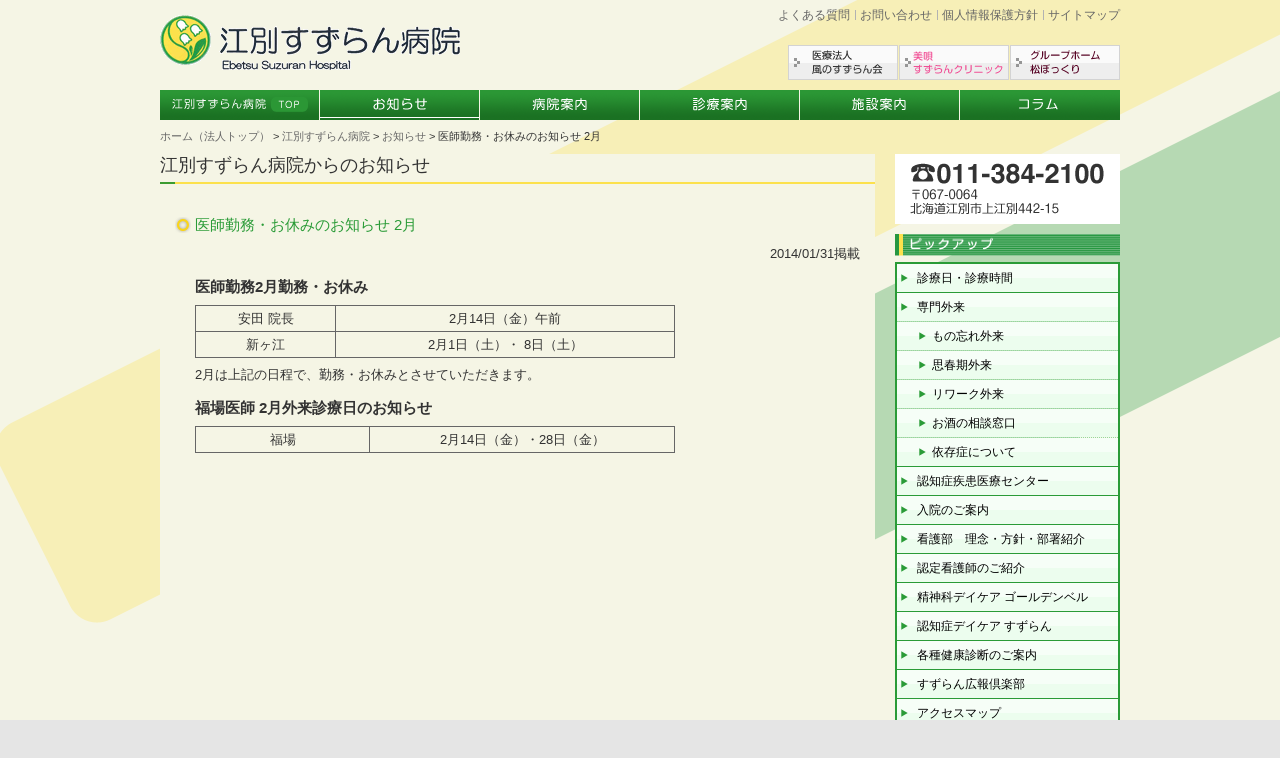

--- FILE ---
content_type: text/html
request_url: https://kaze-suzuran.com/ebetsu/info/i20140131.html
body_size: 2836
content:
<?xml version="1.0" encoding="UTF-8" ?>
<!DOCTYPE html PUBLIC "-//W3C//DTD XHTML 1.0 Transitional//EN"
    "http://www.w3.org/TR/xhtml1/DTD/xhtml1-transitional.dtd">
<html xmlns="http://www.w3.org/1999/xhtml" xml:lang="ja" lang="ja">
<head>
<meta http-equiv="Content-Type" content="text/html; charset=utf-8" />
<meta http-equiv="Content-Style-Type" content="text/css" />
<meta http-equiv="Content-Script-Type" content="text/javascript" />
<meta name="keywords" content="北海道,江別,美唄,北広島,札幌,近郊,医療,病院,クリニック,精神科,心療内科,内科,メンタルケア,デイケア" />
<meta name="description" content="江別すずらん病院のページです。北海道江別市、美唄市、北広島市を精神科医療でネットワークする医療法人 風のすずらん会のWEBサイト。" />
<meta name="robots" content="index,follow" />
<title>医師勤務・お休みのお知らせ 2月 &laquo; 江別すずらん病院 - 精神科・心療内科・内科 - &laquo; 医療法人 風のすずらん会</title>
<link rel="stylesheet" href="../../common/css/style.css" type="text/css"  media="all" />
<link rel="icon" href="/favicon.ico">
<script type="text/javascript" src="../../common/js/heightLine.js"></script>
<!-- Google tag (gtag.js) -->
<script async src="https://www.googletagmanager.com/gtag/js?id=G-FNCNJSSGS7"></script>
<script>
  window.dataLayer = window.dataLayer || [];
  function gtag(){dataLayer.push(arguments);}
  gtag('js', new Date());

  gtag('config', 'G-FNCNJSSGS7');
</script>
</head>
<body id="info">
<div class="container">
<!--header-->
<div id="header">
<div class="header">
<h1><a href="../index.html" title="江別すずらん病院 トップ"><img src="../imgs/logo.gif" alt="江別すずらん病院" width="300" height="55" /></a></h1>
<!-- (top_nav) --> 
<div class="top_nav">
<ul>
<li class="faq"><a href="../../faq/index.html" title="よくある質問">よくある質問</a></li>
<li class="contact"><a href="https://www.kaze-suzuran.com/contact/index.html" title="お問い合わせ">お問い合わせ</a></li>
<li><a href="../../privacy.html" title="個人情報保護方針">個人情報保護方針</a></li>
<li class="sitemap"><a href="../../sitemap.html" title="サイトマップ">サイトマップ</a></li>
</ul>
</div>
<!-- /(top_nav) -->
<!-- (branch_area) -->
<div class="branch_area">
<ul>
<li class="hojin"><a href="../../index.html" title="医療法人風のすずらん会">医療法人風のすずらん会</a></li>
<li class="bibai"><a href="../../bibai/index.html" title="美唄すずらんクリニック">美唄すずらんクリニック</a></li>
<li class="matsu"><a href="../../matsubokkuri/index.html" title="グループホーム松ぼっくり">グループホーム松ぼっくり</a></li>
</ul>
</div>
<!-- /(branch_area) -->
<!-- (nav) --> 
<div id="nav_ebetsu">
<ul>
<li class="ebetsu"><a href="../index.html" title="江別すずらん病院トップ">江別すずらん病院トップ</a></li>
<li class="info"><a href="index.html" title="お知らせ">お知らせ</a></li>
<li class="about"><a href="../about.html" title="病院案内">病院案内</a></li>
<li class="guide"><a href="../guide.html" title="診療案内">診療案内</a></li>
<li class="equipment"><a href="../equipment.html" title="施設案内">施設案内</a></li>
<li class="column"><a href="../column/index.html" title="コラム">コラム</a></li>
</ul>
</div>
<!-- /(nav) -->
</div>
</div>
<!--/header-->
<!--contents-->
<div id="contents" class="clearfix">
<div class="content">
<!-- (pan) --> 
<ul class="pan clearfix">
<li class="home"><a href="../../index.html" title="ホーム">ホーム（法人トップ）</a>&nbsp;&gt;&nbsp;</li>
<li><a href="../index.html" title="江別すずらん病院">江別すずらん病院</a>&nbsp;&gt;&nbsp;</li>
<li><a href="index.html">お知らせ</a>&nbsp;&gt;&nbsp;</li>
<li class="this_page">医師勤務・お休みのお知らせ 2月</li>
</ul>
<!-- /(pan) -->
<div class="main">
<div class="main_inner heightLine-1">
<h2 class="page_title">江別すずらん病院からのお知らせ</h2>
<div class="page_body">
<!--記事-->
<h3 class="entry_title">医師勤務・お休みのお知らせ 2月</h3>
<p class="entry_meta">2014/01/31掲載</p>
<div class="entry_body">
<!--<p class="red"></p>-->
<h4>医師勤務2月勤務・お休み</h4>
<table class="hyo_no_wide" width="480">
<tr><td>安田 院長</td><td>2月14日（金）午前</td></tr>
<tr><td>新ヶ江</td><td>2月1日（土）・ 8日（土）</td></tr>
</table>
<p>2月は上記の日程で、勤務・お休みとさせていただきます。</p>

<h4>福場医師 2月外来診療日のお知らせ</h4>
<table class="hyo_no_wide" width="480">
<tr><td width="160">福場</td><td>2月14日（金）・28日（金）</td></tr>
</table>

</div>
<!--/記事-->
</div>
</div>
</div>

<div class="sub heightLine-1">
<p class="tel"><img src="../imgs/tel.gif" alt="電話011-384-2100／〒067-0064北海道江別市上江別442-15" width="225" height="70" /></p>

<h4><img src="../imgs/pickup.gif" alt="pickup ピックアップ" width="225" height="28" /></h4>
<ul class="sub_nav">
<li><a href="../guide.html#hd01" title="診療日・診療時間">診療日・診療時間</a></li>
<li><a href="../sp_outpatient.html" title="専門外来">専門外来</a><ul>
	<li><a href="../sp_outpatient.html#hd01" title="もの忘れ外来">もの忘れ外来</a></li>
	<li><a href="../sp_outpatient.html#hd02" title="思春期外来">思春期外来</a></li>
	<li><a href="../sp_outpatient.html#hd03" title="リワーク外来">リワーク外来</a></li>
	<li><a href="../sp_alcohol_dependence.html" title="お酒の相談窓口">お酒の相談窓口</a></li>
	<li><a href="../sp_dependence.html" title="依存症について">依存症について</a></li>
</ul></li>
<!--<li><a href="../neurology.html" title="神経内科">神経内科</a></li>-->
<li><a href="../dementia_center.html" title="認知症疾患医療センター">認知症疾患医療センター</a></li>
<li><a href="../admission.html" title="入院のご案内">入院のご案内</a></li>
<li><a href="../nurse.html" title="看護部　理念・方針・部署紹介">看護部　理念・方針・部署紹介</a></li>
<li><a href="../nurse2.html" title="認定看護師のご紹介">認定看護師のご紹介</a></li>
<li><a href="../daycare2/index.html" title="精神科デイケア ゴールデンベル">精神科デイケア ゴールデンベル</a></li>
<li><a href="../daycare/index.html" title="認知症デイケア すずらん">認知症デイケア すずらん</a></li>
<li><a href="../health_check.html" title="各種健康診断のご案内">各種健康診断のご案内</a></li>
<li><a href="../club/index.html" title="すずらん広報倶楽部">すずらん広報倶楽部</a></li>
<li><a href="../about.html#access" title="アクセスマップ">アクセスマップ</a></li>
<li><a href="../../doctors.html" title="医師紹介">医師紹介 [風のすずらん会]</a></li>
<li><a href="https://www.kaze-suzuran.com/recruit/index.html" title="医師・職員募集">医師・職員募集 [風のすずらん会]</a></li>
</ul>

<ul class="bnr">
<li><a href="../dementia_center.html" title="認知症疾患医療センター"><img src="../imgs/center.gif" alt="認知症疾患医療センター" width="225" height="60" /></a></li>
<li><a href="../sp_outpatient.html" title="江別すずらん病院専門外来／もの忘れ・思春期・リワーク"><img src="../imgs/sp_outpatient.gif" alt="江別すずらん病院専門外来／もの忘れ・思春期・リワーク" width="225" height="60" /></a></li>
<li><a href="../sp_alcohol_dependence.html" title="専門外来／お酒の相談窓口"><img src="../imgs/bnr_alcohol_d.png" alt="専門外来／お酒の相談窓口" width="225" height="60" /></a></li>
<li><a href="../health_check.html" title="各種健康診断のご案内"><img src="../imgs/health_check.gif" alt="各種健康診断のご案内／職場・個人／国保／もの忘れ" width="225" height="60" /></a></li>
<li><a href="../daycare/index.html" title="認知症デイケア すずらん"><img src="../imgs/daycare.gif" alt="認知症デイケア すずらん" width="225" height="60" /></a></li>
<li><a href="../stress_check.html" title="ストレスチェック診断"><img src="../imgs/stress_check.gif" alt="ストレスチェック診断" width="225" height="60" /></a></li>
<li><a href="../daycare2/index.html" title="精神科デイケア ゴールデンベル"><img src="../imgs/daycare2.gif" alt="精神科デイケア ゴールデンベル" width="225" height="60" /></a></li>
<li><a href="https://www.kaze-suzuran.com/recruit/index.html" title="医師・職員募集"><img src="../../imgs/recruit.gif" alt="医師・職員募集" width="225" height="60" /></a></li>
<li><a href="https://www.office-kokoronomori.com/" target="_blank" title="Office こころの杜"><img src="../imgs/kokoro.png" alt="リワーク・就労準備プログラム協力機関 Office こころの杜" width="225" height="60" /></a></li>
</ul>
<ul class="notice"><li><a href="../about.html#notice">厚生労働大臣の定める掲示事項</a></li></ul>

</div>
<div class="pageup"><span><a href="#">ページの先頭へ戻る</a></span></div>
</div>
</div>
<!--/contents-->
</div>
<!-- contents / footer -->
<div id="footer">

<div class="footer clearfix">
<ul class="foot1">
<li class="none"><h4>医療法人 風のすずらん会</h4></li>
<li><a href="../../index.html" title="風のすずらん会 ホーム">風のすずらん会 ホーム</a></li>
<li><a href="../../info/index.html" title="お知らせ">お知らせ</a></li>
<li><a href="../../about.html" title="法人概要">法人概要</a></li>
<li><a href="../../doctors.html" title="医師紹介">医師紹介</a></li>
<li><a href="https://www.kaze-suzuran.com/recruit/index.html" title="医師・職員募集">医師・職員募集</a></li>
<li><a href="../../column/index.html" title="コラム">コラム</a></li>
<li><a href="../../faq/index.html" title="よくある質問">よくある質問</a></li>
<li><a href="https://www.kaze-suzuran.com/contact/index.html" title="お問い合わせ">お問い合わせ</a></li>
<li><a href="../../privacy.html" title="個人情報保護方針">個人情報保護方針</a></li>
<li><a href="../../actionplan.html" title="一般事業主行動計画">一般事業主行動計画</a></li>
<li><a href="../../sitemap.html" title="サイトマップ">サイトマップ</a></li>
</ul>

<ul class="foot2">
<li class="none"><h4>江別すずらん病院</h4></li>
<li><a href="../../ebetsu/index.html" title="江別すずらん病院 トップ">江別すずらん病院 トップ</a></li>
<li><a href="../../ebetsu/info/index.html" title="お知らせ">お知らせ</a></li>
<li><a href="../../ebetsu/about.html" title="病院案内">病院案内</a></li>
<li><a href="../../ebetsu/guide.html" title="診療案内">診療案内</a></li>
<li><a href="../../ebetsu/equipment.html" title="施設案内">施設案内</a></li>
<li><a href="../../ebetsu/sp_outpatient.html" title="専門外来">専門外来</a></li>
<!--<li><a href="../../ebetsu/neurology.html" title="神経内科">神経内科</a></li>-->
<li><a href="../../ebetsu/dementia_center.html" title="認知症疾患医療センター">認知症疾患医療センター</a></li>
<li><a href="../../ebetsu/nurse.html" title="看護部　理念・方針・部署紹介">看護部　理念・方針・部署紹介</a></li>
<li><a href="../../ebetsu/nurse2.html" title="認定看護師のご紹介">認定看護師のご紹介</a></li>
<li><a href="../../ebetsu/daycare2/index.html" title="精神科デイケア ゴールデンベル">精神科デイケア</a></li>
<li><a href="../../ebetsu/daycare/index.html" title="認知症デイケア すずらん">認知症デイケア</a></li>
<li><a href="../../ebetsu/admission.html" title="入院のご案内">入院のご案内</a></li>
<li><a href="../../ebetsu/stress_check.html" title="ストレスチェック診断">ストレスチェック診断</a></li>
<li><a href="../../ebetsu/column/index.html" title="コラム">コラム</a></li>
<li><a href="../../ebetsu/club/index.html" title="すずらん広報倶楽部">すずらん広報倶楽部</a></li>
<li><a href="../../ebetsu/about.html#access" title="アクセス">アクセス</a></li>
</ul>

<ul class="foot3">
<li class="none"><h4>美唄すずらんクリニック</h4></li>
<li><a href="../../bibai/index.html" title="美唄すずらんクリニック トップ">美唄すずらんクリニック トップ</a></li>
<li><a href="../../bibai/info/index.html" title="お知らせ">お知らせ</a></li>
<li><a href="../../bibai/about.html" title="病院案内">病院案内</a></li>
<li><a href="../../bibai/guide.html" title="診療案内">診療案内</a></li>
<li><a href="../../bibai/equipment.html" title="施設案内">施設案内</a></li>
<li><a href="../../bibai/daycare/index.html" title="デイケア">デイケア</a></li>
<li><a href="../../bibai/stop_smoking.html" title="禁煙外来">禁煙外来</a></li>
<li><a href="../../bibai/forgetthings.html" title="もの忘れ外来">もの忘れ外来</a></li>
<li><a href="../../bibai/meeting_program.html" title="ミーティング系プログラム">ミーティング系プログラム</a></li>
<li><a href="../../bibai/column/index.html" title="コラム">コラム</a></li>
<li><a href="../../bibai/about.html#access" title="アクセス">アクセス</a></li>
</ul>


</div>

<address>Copyright &copy; 2008-2025 Kaze-No-Suzuran-Kai All Rights Reserved.</address>
</div>
</body>
</html>

--- FILE ---
content_type: text/css
request_url: https://kaze-suzuran.com/common/css/style.css
body_size: -42
content:
@charset "utf-8";

@import url(base.css?ver20250502);
@import url(nav.css?ver20250502);
@import url(contents.css?ver20250502);
@import url(font.css?ver20250502);

--- FILE ---
content_type: text/css
request_url: https://kaze-suzuran.com/common/css/contents.css?ver20250502
body_size: 7564
content:
@charset "utf-8";
/*common*/
.page_title	{
	background:url(../imgs/page_title.gif) bottom no-repeat;
	padding:0 0 8px;
	font-weight:500;
	margin-bottom:20px
	}
.cntr	{
	text-align: center
	}
.migi	{
	text-align: right
	}
.hidari	{
	text-align: left
	}
/*.cntr400	{
	margin-right:142px;
	margin-left:143px;
	}*/
.cntr300	{
	width: 300px;
	margin: 0 auto;
	}
.cntr400	{
	width: 400px;
	margin: 0 auto;
	}
.cntr500	{
	width: 500px;
	margin: 0 auto;
	}
.cntr500	{
	width: 500px;
	margin: 0 auto;
	}
.cntr600	{
	width: 600px;
	margin: 0 auto;
	}
.cntr300 img,
.cntr400 img,
.cntr500 img	{
	margin-bottom:3px;
	}
.cntr400 img.img_cntr	{
	padding: 0 auto;
	}
.page_body h3,
.page_body h4,
.page_body h5,
.page_body h6	{
	margin-bottom:0.5em
	}
.page_body p,
.page_body ul,
.page_body ol,
.page_body dl	{
	margin-bottom:1em
	}
.page_body p.mb0,
.page_body ul.mb0,
.page_body .mb0 li   {
	margin-bottom:0
}
.page_body li	{
	margin-left:2em;
	margin-bottom:0.5em
	}
.page_body li.none	{
	list-style: none;
}
.page_body ul.noneL li	{
	margin-left:0;
	}
.page_body ul.none li	{
	margin-left:0;
	margin-bottom:0;
	list-style: none;
	}
.float1	{
	float:left
	}
.float2	{
	float:right
	}
.clear1	{
	clear:left
	}
.clear2	{
	clear:right
	}
.clear3	{
	clear:both
	}
.red	{
	color:#cc0000
	}
span.underline,
strong.underline	{
	text-decoration: underline;
}

.page_body li.kome	{
	list-style: none;
	background: url(../imgs/kome.gif) 0 0.2em no-repeat;
	padding:0 0 0 15px	
}

.red_line	{
border-bottom: solid 1px #c00;
color: #c00;
}

/*home*/
.home_box	{
	margin-bottom:10px
	}
.home_box h2,
.home_box dl	{
	float:left
	}
.home_box dl	{
	border-left:solid 1px #f5f5e5;
	}
.home_box dt	{
	margin:0;
	width:244px;
	height:69px
	}
.home_box dd	{
	margin:0;
	width:244px;
	height:170px
	}
.home_box dd a	{
	display: block;
	margin:0;
	width:244px;
	height:170px;
	background: url(../imgs/home_branch.png);
	text-indent: -9999px
	}
.home_box dd.to_ebetsu a,
.home_box dd.to_ebetsu a:visited	{
	background-position: 0 0
	}
.home_box dd.to_bibai a,
.home_box dd.to_bibai a:visited	{
	background-position: 0 -170px
	}
.home_box dd.to_ebetsu a:hover	{
	background-position: -244px 0
	}
.home_box dd.to_bibai a:hover	{
	background-position: -244px -170px
	}


.whatsnew	{
	margin:0 0 10px
	}
.whatsnew li	{
	list-style: none;
	border-bottom:dotted 1px #CCCCCC;
	background:#FFFFFF;
	padding:0.3em 0 0.3em 7.5em;
	text-indent: -7.5em; 
	}
.whatsnew li em	{
	background:url(../imgs/marker.gif) 0 50% no-repeat;
	padding:0 0 0 15px;
	font-style: normal;
	margin-right:0.5em
	}
.txt ul{
	margin:0;
	padding:0 5px;
	background:#FFF;
	height:250px;
	overflow:auto;
}
.txt2 ul{
	margin:0;
	padding:0 5px;
	background:#FFF;
	height:150px;
	overflow:auto;
}



.contents_menu	{
	margin-bottom: 15px
	}
.contents_menu	{
	margin-bottom:20px
	}
.contents_menu li	{
	list-style: none;
	padding:3px 0;
	border-bottom:solid 1px #cccccc;
	float:left;
	margin:0 15px 0 0
	}
.contents_menu li.c_menu_t	{
	border-top:solid 1px #cccccc;
	}
.contents_menu li.c_menu_r	{
	margin:0
	}
.contents_menu li dt	{
	float:left;
	width:70px
	}
.contents_menu li dd	{
	float:left;
	width:280px
	}

.main .bnr	{
	float:left
	}
.main .bnr li	{
	list-style:none;
	float:left;
	display:inline;
	margin:0 20px 10px 0
	}
.main .bnr li.none	{
	list-style:none;
	float:left;
	margin:0 0 10px 0
	}


/*法人概要*/
#about .page_body .hospital_list h4	{
	font-weight:normal;
	border-bottom:dotted 1px #999999;
	padding:10px 0 3px;
	clear:both
	}
#about .page_body .hospital_list h4 a,
#about .page_body .hospital_list h4 a:visited	{
	color:#000000;
	text-decoration: none
	}
#about .page_body .hospital_list h4 a:hover	{
	color:#0000CC;
	text-decoration: underline
	}
#about .page_body .hospital_list dl	{
	margin-bottom:10px
	}
#about .page_body .hospital_list dt,
#about .page_body .hospital_list dd	{
	float:left;
	display:block;
	margin-bottom:5px
	}
#about .page_body .hospital_list dt	{
	width:100px;
	text-align: right
	}
#about .page_body .hospital_list dt span	{
	margin-right: 1.5em
	}
#about .page_body .hospital_list dd	{
	width:585px
	}
table.history	{
	width:100%;
	border-collapse: collapse;
	margin-bottom: 20px
	}
table.history th,
table.history td	{
	border-top:dotted 1px #999999;
	border-bottom:dotted 1px #999999;
	padding:0.3em 0.5em
	}
table.history th	{
	font-weight: normal
	}
/*病院案内*/
#about .page_body h3	{
	font-weight:normal;
	color:#2a9b37;
	background: url(../imgs/hdline_marker.gif) 0 50% no-repeat;
	padding:0 0 0 20px
	}
#about .page_body h4	{
	font-weight:normal
	}
#about .page_body .box	{
	margin:1em 0 2em;
	border:solid 1px #2a9b37;
	padding:1em;
	background:#F5F5F5
	}
/*診療案内*/
#guide .page_body h3	{
	font-weight:normal;
	color:#2a9b37;
	background: url(../imgs/hdline_marker.gif) 0 50% no-repeat;
	padding:0 0 0 20px
	}
#guide .page_body h4	{
	font-weight: normal
	}
#guide .page_body dt,
#guide .page_body dd	{
	float:left;
	display:block;
	margin-bottom:5px
	}
#guide .page_body dt	{
	width:100px;
	text-align: right
	}

#guide .page_body dt span	{
	margin-right: 1.5em
	}
#guide .page_body dd	{
	width:585px
	}
#guide .page_body dd h5	{
	font-weight:normal;
	color:#2a9b37
	}




table.time,
table.time2	{
	border-collapse: collapse;
	width:100%;
	margin-bottom:1em
	}
table.time th,
table.time td,
table.time2 th,
table.time2 td	{
	border:solid 1px #666666;
	vertical-align: middle;
	padding:0.3em 0.5em
	}



table.time.fukuoka_time {
    background: #fff;
	table-layout: fixed;
}
table.time.fukuoka_time .fukuoka_time_head th {
    background: #d6f0d9;
}
table.time.fukuoka_time th,
table.time.fukuoka_time td	{
	padding:0.5em
}
table.time.fukuoka_time td	{
	color: #2a9b37;
    font-weight: bold;
}

table.time th,
table.time td,
table.time2 th	{
	text-align: center
	}
table.time th,
table.time2 th	{
	font-weight:normal
	}
table.time2 th	{
	background:#d6f0d9
	}
table.time td.on_time	{
	background:#d6f0d9
	}
#guide .page_body .box	{
	border: solid 1px #2a9b37;
	padding: 15px;
	margin-bottom: 1em;
	background: #F5F5F5;
}
#guide .page_body .box p	{
	margin-bottom: 0;
}

/*（江別担当医表）*/
table.time3	{
	border-collapse: collapse;
	width:100%;
	margin-bottom:1em
	}
table.time3 th,
table.time3 td	{
	border:solid 1px #666666;
	text-align: center;
	vertical-align: middle;  
	}
table.time3 th	{
	padding:0.3em 0;
	font-weight:normal;
	background:#CCCCCC;
	}
table.time3 th.w3em	{
	width:3em;
	}
table.time3 th.w5em	{
	width:5em;
	}
table.time3 td	{
	padding:0.5em 0;
	line-height: 1.5;
	}
table.time3 td.gozen	{
	background: #f7efb7;
	}
table.time3 td.gogo	{
	background: #d6f0d9;
	}
table.time3 td.orange	{
	background: #fbd6ac;
	}
table.time3 tr.white,
table.time3 td.white	{
	background: #f5f5f5;
	}
table.time3 tr.blue,
table.time3 td.blue	{
	background: #c2f3f3;
	}






/*（美唄の診療案内・性同一性障害に関する診療部分）*/
#guide .page_body h5.under	{
	font-weight:normal;
	text-decoration: underline
	}

/*Google Map*/
.gmap	{
	clear:both;
	margin-bottom: 20px
	}
/*医師紹介*/
#doctors .page_body h3	{
	font-weight:normal;
	color:#2a9b37;
	background: url(../imgs/hdline_marker.gif) 0 50% no-repeat;
	padding:0 0 0 20px
	}
.doctor	{
	margin-bottom:15px;
	}
.page_body .doctor h4	{
	font-weight:normal;
	border-bottom:dotted 1px #999999;
	padding:15px 0 3px;
	clear:both
	}
.page_body .doctor p,
.page_body .doctor dl	{
	float:left;
	}
.page_body .doctor p	{
	width:160px;
	}
.page_body .doctor dl	{
	width:525px;
	}
.page_body .doctor dt,
.page_body .doctor dd	{
	float:left;
	display:block;
	margin-bottom:5px
	}
.page_body .doctor dt	{
	width:110px;
	text-align: right
	}
.page_body .doctor dt span	{
	margin-right: 10px;
	}
.page_body .doctor dd	{
	width:415px;
	}
/*個人情報保護方針*/
#privacy .page_body h4	{
	font-weight:normal;
	color:#2a9b37;
	background: url(../imgs/hdline_marker.gif) 0 50% no-repeat;
	padding:0 0 0 20px
	}
/*入職者の声*/
dl.voice	{
	margin-bottom: 3em;
	}
.page_body dl.voice dt	{
	border-bottom:dotted 1px #999999;
	padding-bottom: 3px;
	margin-bottom: 1em;
	}
dl.voice dt:before	{
	content:"◆";
	}
.page_body dl.voice dd	{
	margin-bottom: 1em;
	text-indent: -1em;
	padding-left: 1em;
	}
dl.voice img.float1	{
	margin: 0 15px 15px 0;
}
dl.voice img.float2	{
	margin: 0 0 15px 15px;
}
/*wish村*/
#wish .page_body h3	{
	font-weight:normal;
	color:#2a9b37;
	background: url(../imgs/hdline_marker.gif) 0 50% no-repeat;
	padding:0 0 0 20px
	}
/*求人*/
#recruit .page_body h3	{
	font-weight:normal;
	color:#2a9b37;
	background: url(../imgs/hdline_marker.gif) 0 50% no-repeat;
	padding:0 0 0 20px
	}
table.boshu	{
	border-collapse: collapse;
	width:100%;
	margin-bottom:1em
	}
table.boshu th,
table.boshu td	{
	border-top:solid 1px #CCC;
	border-bottom:solid 1px #CCC;
	text-align: left;
	padding:0.3em 0.5em
	}
table.boshu th	{
	font-weight:normal
	}
.oubo	{
	text-align: center;
	margin:20px 0 50px
	}
.thanks_box	{
	border:solid 1px #b6d9b3;
	background: #f7efb7;
	margin:20px 10px 100px;
	padding:1em
	}
/*デイケア*/
#daycare .page_body h3	{
	font-weight:normal;
	color:#2a9b37;
	background: url(../imgs/hdline_marker.gif) 0 50% no-repeat;
	padding:0 0 0 20px
	}


#daycare .page_body h3.daycare_title	{
	margin-bottom: 3em
	}


table.fixed {
	table-layout: fixed;
}
table.hyo	{
	border-collapse: collapse;
	width:100%;
	margin-bottom:0.5em
	}
table.hyo th,
table.hyo td	{
	border:solid 1px #666666;
	text-align: center;
	vertical-align: middle;
	padding:0.3em 0.5em
	}
table.hyo.no_border th,
table.hyo.no_border td	{
	border:0;
	}
table.hyo.ver_top th,
table.hyo.ver_top td	{
	vertical-align: top;
	}
table.hyo.ver_mid th,
table.hyo.ver_mid td	{
	vertical-align: middle;
	}
table.hyo th	{
	font-weight:normal;
	background:#d6f0d9
	}
table.hyo th.lft,
table.hyo td.lft,
table.hyo tr.lft th,
table.hyo tr.lft td,
table.hyo.lft th,
table.hyo.lft td	{
	text-align: left
	}
table.hyo td.migi	{
	text-align: right
	}
table.hyo td.cntr	{
	text-align: center
	}
table.hyo.lft td table.cntr th,
table.hyo.lft td table.cntr td{
text-align: center;
}

table.hyo th.w15p	{
	width: 15%;
	}
table.hyo th.w20p	{
	width: 20%;
	}
table.hyo th.w25p	{
	width: 25%;
	}
table.hyo th.w30p	{
	width: 30%;
	}
table.hyo th.w40p	{
	width: 40%;
	}
table.hyo th.w50p	{
	width: 50%;
	}
th.naname,
td.naname{
	background-image: linear-gradient(to right top, transparent calc(50% - 0.5px), #666 50%, #666 calc(50% + 0.5px), transparent calc(50% + 1px));
}
th.naname2,
td.naname2{
	background-image: linear-gradient(to left top, transparent calc(50% - 0.5px), #666 50%, #666 calc(50% + 0.5px), transparent calc(50% + 1px));
}

/*江別　診療案内　証明書料金*/
table.hyo.shomei tr td{text-align: left;}
table.hyo.shomei tr td:nth-child(2),
table.hyo.shomei tr td:nth-child(3){text-align: right;}
table.hyo.shomei tr td:nth-child(2).cntr{text-align: center;}



#daycare .page_body h5	{
	font-weight: normal
	}

#daycare .page_body ul.ph3	{
	margin-bottom:0
	}
#daycare .page_body ul.ph3 li	{
	list-style: none;
	float:left;
	display:inline;
	margin:0 7px 5px 0
	}
#daycare .page_body ul.ph3 li.none	{
	margin:0 0 10px 0
	}
#daycare .page_body ul.ph3 li p	{
	width:220px;
	margin-bottom:0
	}
#daycare .page_body ul.ph4	{
	margin-bottom:0
	}
#daycare .page_body ul.ph4 li	{
	list-style: none;
	float:left;
	display:inline;
	margin:0 7px 5px 0
	}
#daycare .page_body ul.ph4 li.none	{
	margin:0 0 10px 0
	}

#daycare .page_body .box	{
	border:solid 1px #000000;
	padding:1em
	}

/*デイケア　江別*/
#daycare .page_body .box_g	{
	margin:2em 0 2em 2em;
	background: #d6f0d9;
	padding:1em;
	}
#daycare .page_body .box_g h4,
#daycare .page_body h4.ebt	{
    color:#2a9b37;
    font-weight: normal;
	}
#daycare .page_body table.dc_ebt_flow   {
    border-collapse: collapse;
    width:100%;
    margin-bottom: 15px;
}
#daycare .page_body table.dc_ebt_flow th,
#daycare .page_body table.dc_ebt_flow td   {
    border: solid 1px #2a9b37;
    padding: 5px;
}
#daycare .page_body table.dc_ebt_flow th   {
    text-align: left;
	background: #d6f0d9;
}
#daycare .page_body dl.dc_ebt dt   {
    color: #2a9b37;
    margin-bottom: 0.3em;
}
#daycare .page_body dl.dc_ebt dd   {
    margin: 0 0 1em 1em;
}
#daycare .page_body table.dc_ebt_day  {
    border-collapse: collapse;
    margin: 0 0 5px 15px;
}
#daycare .page_body table.dc_ebt_day th,
#daycare .page_body table.dc_ebt_day td   {
    border: solid 1px #2a9b37;
    padding: 5px;
    font-weight: normal;
}
#daycare .page_body table.dc_ebt_day th   {
    text-align: right;
	background: #d6f0d9;
    color: #2a9b37;
}
#daycare .page_body table.dc_ebt_day td   {
    white-space: nowrap;
}




/*コラム*/
#column .page_body h3	{
	font-weight:normal;
	color:#2a9b37;
	background: url(../imgs/hdline_marker.gif) 0 0.15em no-repeat;
	padding:0 0 0 20px
	}
#column .page_body p	{
	line-height: 1.5
	}
#column .page_body h3.clumn_title	{
	margin-bottom: 3em
	}
#column .page_body li	{
	margin-bottom: 0.2em;
	margin-left: 0.5em;
	}
.column_txtbox	{
	margin:1em 0 3em 1em;
	border:dotted #CCCCCC 1px;
}
.column_txt ul{
	margin:0;
	padding:0.3em 0.3em 0;
	height:350px;
	overflow:auto;
}

/*サイトマップ*/
#sitemap .page_body h3	{
	font-weight:normal;
	background: url(../imgs/hdline_marker.gif) 0 50% no-repeat;
	padding:0 0 0 20px;
	margin-bottom:1em
	}
#sitemap .page_body ul	{
	margin-bottom:1em;
	padding-bottom:2em;
	border-bottom:dotted 1px #CCCCCC
	}
#sitemap .page_body ul ul	{
	margin-bottom:0;
	margin-top:0.5em;
	padding-bottom:0;
	border-bottom:none
	}
#sitemap .page_body li	{
	margin-left:3em;
	}

/*entry*/
h3.entry_title	{
	font-weight:normal;
	color:#2a9b37;
	background: url(../imgs/hdline_marker.gif) 0 50% no-repeat;
	padding:0 0 0 20px;
	margin-bottom:0.5em
	}
.entry_body	{
	margin-left:20px;/*665px*/
	margin-bottom:50px
	}
.entry_body h4,
.entry_body h5,
.entry_body h6	{
	margin-bottom:0.5em
	}
.entry_body p,
.entry_body ul,
.entry_body ol,
.entry_body dl	{
	margin-bottom:1em
	}
.entry_body li	{
	margin-left:2em;
	margin-bottom:0.5em
	}
.entry_meta	{
	text-align:right
	}
.entry_body .comm,
.page_body .comm	{
	padding-left: 1em;
	text-indent: -1em;
}
.entry_body .none.comm,
.page_body .none.comm	{
    list-style: none;
	padding-left: 1em;
	text-indent: -1em;
}
.entry_body .comm2,
.page_body .comm2	{
	padding-left: 2em;
	text-indent: -2em;
}
.entry_body .caution_num li,
.page_body .caution_num li	{
    list-style: none;
	padding-left: 1.9em;
	text-indent: -1.9em;
}
.entry_body p.mb00	{
	margin-bottom:0;
}

.entry_txtbox	{
	margin:1em 0 3em 1em;
	border:dotted #CCCCCC 1px;
}
.entry_txt ul.entry_lists {
	margin:0;
	padding:0.3em 0.3em 0;
	height:300px;
	overflow:auto;
}

.page_body .entry_lists li	{
	margin:0 0 0.2em 0.5em;
	}

.entry_lists li	{
	list-style: none;
	padding:0.3em 0 0.3em 7.5em;
	text-indent: -7.5em; 
	}
.entry_lists li em	{
	background:url(../imgs/marker.gif) 0 50% no-repeat;
	padding:0 0 0 15px;
	font-style: normal;
	margin-right:0.5em
	}


/*お知らせ*/
#info .entry_body h3	{
	font-weight:normal;
	color:#2a9b37;
	background: url(../imgs/hdline_marker.gif) 0 50% no-repeat;
	padding:0 0 0 20px;
	}
#info .entry_body .box	{
	margin:1em 0;
	border:solid 1px #999999;
	padding:1em;
	background:#F5F5F5
	}
#info .page_body .entry_body h4.grn	{
	margin:2em 0 1em;
	color:#2a9b37;
}
/*20120423GW(bibai)*/
.gw_nittei	{
	border-collapse: collapse
	}
.gw_nittei th,
.gw_nittei td	{
	border:solid 1px #000000;
	width:75px;
	text-align: center;
	padding:0.2em 0;
	font-weight:normal
	}
.gw_nittei td.white_cell	{
	background: #FFFFFF
	}
.gw_nittei td.red	{
	background: #feecec
	}

/*施設案内*/
#equipment .page_body h3	{
	font-weight:normal;
	color:#2a9b37;
	background: url(../imgs/hdline_marker.gif) 0 0.25em no-repeat;
	padding:0 0 0 20px;
	}
.eq_l,
.eq_r	{
	float:left;
	margin-bottom:15px
	}
.eq_l	{
	margin-right:15px
	}
.eq_l h5,
.eq_l p,
.eq_r h5,
.eq_r p	{
	width:335px
	}
h4.bibai_eq	{
	background:#f265a2;
	color:#FFFFFF;
	padding:0.3em 0 0.3em 0.5em;
	text-align: center;
	}
/*よくある質問*/
#faq .page_body h3	{
	font-weight:normal;
	background: url(../imgs/hdline_marker.gif) 0 50% no-repeat;
	padding:0 0 0 20px
	}
#faq ul#tabchange {
	width: 684px; /*タブ全体の幅*/
	*zoom: 1; /*forIE6,7*/
}
#faq ul#tabchange:after {
	content: "";
	display: block;
	clear: both;
}
#faq ul#tabchange li {
	width: 171px; /*タブひとつの幅*/
	float: left;
	text-align: center;	
}
#faq .page_body ul#tabchange	{/*調整*/
	margin-bottom:0;
}
#faq .page_body ul#tabchange li	{/*調整*/
	margin-bottom:0;
	list-style: none;
	margin:0
}
ul#tabchange li a { /*タブのスタイル*/
	display: block;
	background-color: #666;
	border-top: 1px solid #999;
	border-right: 1px solid #333;
	border-left: 1px solid #999;
	border-bottom: 1px solid #333;
	padding: 10px;
	color: #fff;
	text-decoration: none;
}
ul#tabchange li a:hover { /*ホバー時のタブのスタイル*/
	background-color: #999;
	border-top: 1px solid #999;
	border-right: 1px solid #666;
	border-left: 1px solid #ccc;
	border-bottom: 1px solid #333;
}
ul#tabchange li a.activeBox { /*表示コンテンツのタブのスタイル*/
	background-color: #333;
	border-top: 1px solid #999;
	border-right: 1px solid #000;
	border-left: 1px solid #333;
	border-bottom: 1px solid #333;
	cursor: default;
}
ul#tabchange li a.activeBox:hover { /*ホバー時の表示コンテンツのタブのスタイル*/
	background-color: #333;
	border-top: 1px solid #999;
	border-right: 1px solid #000;
	border-left: 1px solid #333;
	border-bottom: 1px solid #333;
}
div#tabchangeContents {
	width: 684px; /*コンテンツの幅*/
	position: relative;
}
div#tabchangeContents div.tabchangeBox { /*コンテンツのスタイル*/
	width: 664px; /*コンテンツの幅*/
	background-color: #FFFFFF;
	padding: 10px;
}

#faq .page_body h3	{
	margin:0 5px;
	background:#2a9b37;
	color:#FFFFFF;
	padding:0.3em 0;
	text-align: center;
	}

#faq .page_body dl	{
	margin:15px 5px
	}
#faq .page_body dt	{
	background: url(../../faq/imgs/q.gif) 0 0.2em no-repeat;
	padding:0 0 0 18px;
	line-height: 1.5;
	color:#2a9b37;
	margin-bottom:0.5em
	}
#faq .page_body dd	{
	background: url(../../faq/imgs/a.gif) 0 0.2em no-repeat;
	padding:0 0 0 18px;
	line-height: 1.5;
	margin-bottom:3em
	}
#faq .page_body dd .box	{
	margin:1em;
	background:#d6f0d9;
	padding:1em
	}
#faq .page_body dd li	{
	list-style:disc;
	margin:0 0 0.5em 2em
	}
#faq .page_body dd strong	{
	color:#2a9b37;
	font-weight: normal
	}
/*江別・専門外来*/
#outpatient .page_body h3	{
	font-weight:normal;
	color:#2a9b37;
	background: url(../imgs/hdline_marker.gif) 0 0.25em no-repeat;
	padding:0 0 0 20px;
	}
#outpatient .page_body .box	{
	margin:2em;
	background:#d6f0d9;
	padding:1em
	}
#outpatient .page_body dt,
#outpatient .page_body dd	{
	float:left;
	display:block;
	margin-bottom:5px
	}
#outpatient .page_body dt	{
	width:150px;
	text-align: right
	}

#outpatient .page_body dt span	{
	margin-right: 1.5em
	}
#outpatient .page_body dd	{
	width:535px
	}
#outpatient .page_body h5	{
	font-weight:normal;
	color:#2a9b37
	}
#outpatient .page_body ul.rework li	{
	list-style: none;
	padding-left: 3em;
	text-indent: -3em;
	margin-left: 4em;
}
/*江別・神経内科*/
#neurology .page_body h3	{
	font-weight:normal;
	color:#2a9b37;
	background: url(../imgs/hdline_marker.gif) 0 0.25em no-repeat;
	padding:0 0 0 20px;
	}
#neurology .page_body .box	{
	margin:2em;
	background:#d6f0d9;
	padding:1em
	}


/*美唄・もの忘れ外来*/
#forgetthings .page_body .box	{
	margin:2em;
	background:#d6f0d9;
	padding:1em
	}




/*表組・幅指定なし*/
table.hyo_no_wide	{
	border-collapse: collapse;
	margin-bottom:0.5em
	}
table.hyo_no_wide th,
table.hyo_no_wide td	{
	border:solid 1px #666666;
	text-align: center;
	vertical-align: middle;
	padding:0.3em 0.5em
	}
table.hyo_no_wide th	{
	font-weight:normal;
	background:#d6f0d9
	}
table.hyo_no_wide td.lft	{
	text-align: left
	}
/*健康診断*/
#health_check .page_body h3	{
	font-weight:normal;
	color:#2a9b37;
	background: url(../imgs/hdline_marker.gif) 0 50% no-repeat;
	padding:0 0 0 20px
	}
#health_check .page_body h4	{
	font-weight:normal;
	color:#2a9b37;
	}
table.health_check	{
	border-collapse: collapse;
	width:100%;
	margin-bottom:0.5em
	}
table.health_check th,
table.health_check td	{
	border:solid 1px #666666;
	padding:0.3em 0.5em;
	text-align: center;
	}
table.health_check th	{
	font-weight:normal;
	background:#d6f0d9
	}
table.health_check th.left_th	{
	text-align: right;
	}
table.health_check tr.target th	{
	vertical-align: middle;
	background: #fffdd8
	}
table.health_check tr.target td	{
	text-align: left;
	background: #fffdd8
	}
table.health_check tr.price th,
table.health_check tr.price td	{
	background: #fffdd8
	}


table.health_check2	{
	border-collapse: collapse;
	width:100%;
	margin-bottom:0.5em
	}
table.health_check2 th,
table.health_check2 td	{
	border:solid 1px #666666;
	padding:0.3em 0.5em;
	}
table.health_check2 th	{
	font-weight:normal;
	}
table.health_check2 .koumoku th	{
	background:#d6f0d9;
	}





/*すずらん広報倶楽部*/
#club .page_body h3	{
	font-weight:normal;
	color:#2a9b37;
	background: url(../imgs/hdline_marker.gif) 0 0.25em no-repeat;
	padding:0 0 0 20px
	}
#club .page_body .interview .bttm15	{
	margin-bottom:15px;
	}
#club .page_body .interview .w350	{
	width:350px;
	}
#club .page_body .interview .w335	{
	width:335px;
	}
#club .page_body .interview h4	{
	margin:1.5em 0;
	color:#2a9b37;
	text-align: center;
	font-weight: normal;
	}
#club .page_body .interview p em	{
	font-style: normal;
	color:#2a9b37;
	}
#club .page_body .interview p {
	padding-left: 3.5em;
	text-indent: -3.5em;
}
#club .page_body .interview p em,
#club .page_body .interview p span {
	display: inline-block;
	width: 3em;
	padding-right: 0.5em;
	text-align: right;
}
	/* IE6fix */
	* html #club .page_body .interview p em,
	* html #club .page_body .interview p span {
		display: inline;	
	}
	/* IE7fix */
	*+html #club .page_body .interview p em,
	*+html #club .page_body .interview p span {
		display: inline;	
	}
#club .page_body .interview p strong.small	{
	font-weight: 500;
}
#club .page_body .interview2,
#club .page_body .interview3	{
	border-top:dotted 1px #999999;
	border-bottom:dotted 1px #999999;
	margin:30px 0;
	padding:1em 0;
}
.interview2 h5,
.interview2 p	{
	width:335px
}
.interview2 h5.w400,
.interview2 p.w400	{
	width:400px
}
.interview2 h5,
.interview3 h5	{
	font-weight: normal
}

#club .page_body .box	{
	border:solid 1px #CC0000;
	padding:1em 1em 0;
	background: #FFFFFF;
}

#club .page_body .interview dl.kyakuchu	{
	margin-left:4em;
}
#club .page_body .interview dl.kyakuchu dd	{
	margin: 0 0 0.5em 2em;
}

/* ebetsu/column/clm201211_2 */
.clm201211 em	{
	font-style: normal;
}
.clm201211 span	{
	text-indent: 8em;
}

/* artgallery */
#artgallery .page_body .box	{
	border:dotted 1px #2a9b37;
	padding: 1em;
	margin-bottom:30px;
}
#artgallery .page_body h4	{
	background: #2a9b37;
	text-align: center;
	color:#ffffff;
	padding:0.5em 0;
	font-weight: 500;
}
#artgallery .page_body .box h5	{
	color:#2a9b37;
}

ul.art_g	{
	width:685px;
	margin:15px 0;
}
ul.art_g li	{
	width:219px;
	float:left;
	list-style: none;
	margin:0 14px 14px 0;
	text-align: center;
}
ul.art_g li.last	{
	margin:0 0 14px 0;	
}
ul.art_g li h5,
ul.art_g li p	{
	width:219px;
	text-align: left;
}
.page_body ul.art_g li h5	{
	color:#2a9b37;
	margin:10px 0;
}
ul.art_g li img.art_space	{
	margin:34px 0;
}

/* daycare ebetsu program */
table.cal	{
	border-collapse: collapse;
	width:100%;
	margin-bottom:0.5em
}
table.cal th,
table.cal td	{
	border:solid 1px #666666;
	text-align: center;
}
table.cal th	{
	vertical-align: middle;
	padding:0.3em 0;
	font-weight:normal;
	background:#CCCCCC;
	width:18%;
}
table.cal th.w5	{
	width:5%;
}
.page_body table.cal td h5	{
	border-bottom: dotted 1px #666666;
	padding:2px 0;
}
.page_body table.cal td li	{
	list-style: none;
	margin-left: 0;
	text-align: left;
	padding:0 3px;
}
.page_body table.cal td li.pm	{
	padding:3px 3px 0;
	border-top:dotted 1px #666666;
}
.page_body table.cal td p	{
	color:#CC0000;
}

/*委員会一覧*/
table.hyo_committee	{
	border-collapse: collapse;
	width:100%;
	margin-bottom:3em
}
table.hyo_committee th,
table.hyo_committee td	{
	border:solid 1px #666666;
	padding:0.5em;
}
table.hyo_committee th	{
	font-weight:normal;
}
table.hyo_committee tr.koumoku th	{
	background:#666666;
	color:#FFFFFF;
}
.page_body table.hyo_committee td p	{
	margin-bottom: 0.5em;
}
.page_body table.hyo_committee td img	{
	margin-bottom: 3px;
}
.page_body table.hyo_committee td p.migi	{
	margin-bottom: 0;
}
/*ランディング*/
#suzuran_hospital .page_body h3	{
	font-weight:normal;
	color:#2a9b37;
	background: url(../imgs/hdline_marker.gif) 0 50% no-repeat;
	padding:0 0 0 20px
}
#suzuran_hospital table.hyo	{
	width:280px;
	margin-bottom:20px;
}
/*admission*/
#admission .page_body h3	{
	border-bottom: dotted 1px #2a9b37;
	color:#2a9b37;
	padding-bottom: 0.3em;
	margin-bottom: 1em;
}
#admission .page_body .float1,
#admission .page_body .float2	{
	width:335px;
}
#admission .page_body table.admission	{
	width:100%;
	border-collapse: collapse;
	margin-bottom: 20px
}
#admission .page_body table.admission th,
#admission .page_body table.admission td	{
	border:solid 1px #999999;
	padding:0.3em 0.5em;
	vertical-align: middle;
}
#admission .page_body table.admission th	{
	color:#2a9b37;
}
#admission .page_body ol li	{
	margin-left:2em;
}
#admission .page_body li ol	{
	margin-top:0.5em;
}
#admission .page_body li ol li	{
	list-style: none;
	margin-left:0;
}
#admission .page_body table	{
	width:100%;
	border-collapse: collapse;
	margin-bottom: 20px
}
#admission .page_body table th,
#admission .page_body table td	{
	padding:0.5em 0.5em 1em;
}
#admission .page_body table th	{
	color: #2a9b37;
}
#admission .page_body table tr.ad_q	{
	background: #2a9b37;
}
#admission .page_body table tr.ad_q th	{
	background: #2a9b37;
	color:#ffffff;
	padding:0.3em 0.5em;
}
#admission .page_body table td table.admission	{
	margin: 1em 0;
}
#admission .page_body p.comm2    {
    text-indent: -2em;
    padding-left: 2em;
}
#admission .page_body ol li ul.comm2 li    {
    text-indent: -2em;
    padding-left: 2em;
    list-style-type: none;
    margin-left: -2em;
}
/* stop_smoking */
#stop_smoking .page_body h3	{
	font-weight:normal;
	color:#2a9b37;
	background: url(../imgs/hdline_marker.gif) 0 0.25em no-repeat;
	padding:0 0 0 20px;
}
#stop_smoking .page_body h4	{
	font-weight:normal;
}
#stop_smoking .page_body .schedule	{
	border-top:solid 1px #2a9b37;
	border-right:solid 1px #2a9b37;
	border-left:solid 1px #2a9b37;
}
#stop_smoking .page_body .schedule dt,
#stop_smoking .page_body .schedule dd	{
	border-bottom:solid 1px #2a9b37;
	padding: 0.5em;
}
#stop_smoking .page_body .schedule dt	{
	background:#d6f0d9;
	padding: 0.3em 0.5em;
}
#stop_smoking .page_body .schedule dd	{
	background:#ffffff;
	padding: 0.5em;
}
#stop_smoking .page_body .sm_qa dt	{
	color: #2a9b37;
	margin-bottom: 0.5em;
}
#stop_smoking .page_body .sm_qa dt span	{
	font-weight: bold;
}
#stop_smoking .page_body .sm_qa dd	{
	margin-bottom: 1em;
}
#stop_smoking .page_body .sm_qa dd em	{
	font-style: normal;
	font-weight: bold;
}
#stop_smoking .page_body .sm_qa dt,
#stop_smoking .page_body .sm_qa dd {
	padding-left: 3em;
	text-indent: -3em;
}
#stop_smoking .page_body .sm_qa dt span,
#stop_smoking .page_body .sm_qa dd em {
	display: inline-block;
	width: 2.5em;
	padding-right: 0.5em;
	text-align: right;
}
	/* IE6fix */
	* html #stop_smoking .page_body .sm_qa dt span,
	* html #stop_smoking .page_body .sm_qa dd em {
		display: inline;	
	}
	/* IE7fix */
	*+html #stop_smoking .page_body .sm_qa dt span,
	*+html #stop_smoking .page_body .sm_qa dd em {
		display: inline;	
	}
#stop_smoking .page_body .box	{
	margin:1em 0 2em;
	border:solid 1px #2a9b37;
	padding:1em;
	background:#FFFFFF;
}
/*美唄広報誌*/
#papers .page_body h4	{
	border: solid 1px #2a9b37;
	padding: 0.3em 0;
	text-align: center;
	color: #2a9b37;
	margin-bottom: 2em;
}
#papers .page_body .papers_lists	{
	margin-bottom: 3em;
}
#papers .page_body .papers_lists li	{
	list-style: none;
	float:left;
	margin: 0 0 15px 13px;
	text-align: center;
}
#papers .page_body .papers_lists li a img	{
	border: solid 1px #2a9b37;
}
#papers .page_body .papers_lists li a:hover img	{
	border: solid 1px #0000CC;
}

/*画像3列・説明文あり*/
.page_body .blk3 div	{
	float:left;
	margin-right: 14px;
}
.page_body .blk3 div.last	{
	margin-right: 0;
}
.page_body .blk3 div img	{
	margin-bottom: 5px;
}
.page_body .blk3 div p	{
	width: 219px;
	margin-bottom: 0.5em;
}
/*広報倶楽部201507*/
table.club201507	{
	border-collapse: collapse;
	margin-bottom: 1em;
	width: 100%;
}
table.club201507 th,
table.club201507 td	{
	border: solid 1px #999;
	padding: 5px;
	text-align: left;
	font-weight: 500;
	background: #fff;
}
table.club201507 tr.tb_head th	{
	background: #ccc;
}


.page_body dl.info20160322	{
	margin:0 0 30px;
	border-bottom: dotted 1px #ccc;
}
.page_body dl.info20160322 dt	{
	background: #666;
	color: #fff;
	padding: 0.2em 1em;
	margin-bottom: 0.5em;
}
.page_body dl.info20160322 dd	{
	margin-bottom: 1em;
	padding-left: 1em;
}


#dementia_center .page_body h3	{
	font-weight:normal;
	color:#2a9b37;
	background: url(../imgs/hdline_marker.gif) 0 50% no-repeat;
	padding:0 0 0 20px
	}
#dementia_center table.hyo.demi_cnt_flow th {
    width: 25%;
    height: 3em;
}
#dementia_center table.hyo.demi_cnt_flow td {
    vertical-align: middle;
    text-align: left;
}


#column .page_body .float1.w335,
#column .page_body .float2.w335	{
	width:335px;
}
#column .page_body .float1.w335 img,
#column .page_body .float2.w335 img	{
	margin-bottom: 5px;
}

/*ミーティング系*/
#meeting .page_body h3	{
	font-weight:normal;
	color:#2a9b37;
	background: url(../imgs/hdline_marker.gif) 0 50% no-repeat;
	padding:0 0 0 20px
	}
#meeting .page_body table	{
	margin-bottom: 30px;
	}
#meeting .page_body .box	{
	border: dotted 1px #2a9b37;
	padding:1.5em
	}

/*美唄・依存症外来*/
#addiction .page_body h3	{
	font-weight:normal;
	background: url(../imgs/hdline_marker.gif) 0 50% no-repeat;
	padding:0 0 0 20px;
	color:#2a9b37
	}
#addiction table.time2 th	{
	text-align: left
	}
#addiction .page_body h4	{
	font-weight:normal;
	border-bottom:dotted 1px #2a9b37;
	padding:0 0 3px;
	color:#2a9b37
	}
#addiction .page_body .box	{
	border: dotted 1px #2a9b37;
	padding:1.5em
	}
#addiction table.hyo	{
	margin-bottom: 25px;
	}
#addiction table.hyo th	{
	text-align: left
	}
#addiction table.hyo td	{
	text-align: left
	}

/*福岡スタッフ紹介*/
#staff .page_body h3	{
	font-weight:normal;
	color:#2a9b37;
	background: url(../imgs/hdline_marker.gif) 0 50% no-repeat;
	padding:0 0 0 20px
	}
.staff	{
	margin-bottom:15px;
	}
.page_body .staff h4	{
	font-weight:normal;
	border-bottom:dotted 1px #999999;
	padding:15px 0 3px;
	clear:both
	}
.page_body .staff p,
.page_body .staff dl	{
	float:left;
	}
.page_body .staff p	{
	width:160px;
	}
.page_body .staff dl	{
	width:525px;
	}
.page_body .staff dt,
.page_body .staff dd	{
	float:left;
	display:block;
	margin-bottom:5px
	}
.page_body .staff dt	{
	width:110px;
	text-align: right
	}
.page_body .staff dt span	{
	margin-right: 10px;
	}
.page_body .staff dd	{
	width:415px;
	}

/*美唄デイケア　プログラムリスト*/
.page_body .program li  {
list-style: none;
margin: 0 15px 0 0;
float: left;
}
.page_body .program li.last  {
margin: 0;
}
.page_body .program li h5,
.page_body .program li p  {
width: 160px;
}
.page_body .program li h5  {
font-weight: bold !important;
}
.page_body .program li img  {
margin-bottom: 5px;
}

/*江別コラム　2018お祭り*/
.page_body .summerfes2018 p {
margin-bottom: 0;
text-indent: -4.5em;
padding-left: 4.5em;
}
.page_body .summerfes2018 p.txtidnt75 {
text-indent: -7.5em;
padding-left: 7.5em;
}
.page_body .summerfes2018 p.mgn_b30 {
margin-bottom: 30px;
}
.page_body .summerfes2018 p img {
margin-bottom: 15px;
}
/*追加20181022*/
img.link_border   {
border: solid 1px #ccc;
}
img.img_cap05 {
margin-bottom: 5px;
}

/*各病院トップページ告知用
.info_box   {
border:solid 1px #C00;
padding:1em;
background: #FFF;
margin-bottom: 1em;
line-height: 1.5;
}
.info_box p   {
margin: 0;
text-indent: -1em;
padding-left: 1em;
}
.info_box p.none_idt   {
text-indent: 0;
padding-left: 0;
}
.info_box p strong   {
font-weight: 700;
}

/*各病院トップページ告知用 修正版
.info_box_new   {
border:solid 1px #C00;
padding:1em 1em 0.5em;
background: #FFF;
margin-bottom: 1em;
line-height: 1.5;
}
.info_box_new h4	{
margin-bottom: 0.5em;
}
.info_box_new p,
.info_box_new ul	{
margin: 0 0 0.5em 1em;
}
.info_box_new ul li	{
list-style: none;
}
.info_box_new ul.kakko li,
.page_body ul.kakko li	{
text-indent: -1.5em;
padding-left: 2em;
}
.info_box_new ul.kakko li span,
.page_body ul.kakko li span	{
margin-right: 0.15em;
}


/*各病院トップページ告知用 修正版*/
.info_box   {
border:solid 1px #666;
padding:1em;
background: #FFF;
margin-bottom: 1em;
line-height: 1.5;
}
.info_box.corona,
.info_box.pickup_box	{
border:solid 1px #c00;
}
.info_box.corona h3,
.info_box.pickup_box h3	{
margin: -1em -1em 1em;
padding: 0.3em 1em;
background-color: #c00;
color: #fff;
}
.info_box.corona h4,
.info_box.pickup_box h4	{
color: #c00;
}
.info_box h4 span  {
font-weight: 400;
color: #333;
}
.info_box p,
.info_box ul	{
margin-left: 1em;
}
.info_box ul	{
list-style: none;
}
.info_box ul.disc	{
list-style-type: disc;
}
.info_box ul.disc li	{
list-style-position: outside;
margin-left: 1.5em;
}
.info_box .comm	{
padding-left: 1em;
text-indent: -1em;
}
.info_box .red_box	{
border:solid 1px #c00;
padding: 0.5em;
margin:0.5em 1em 0.5em 0;
text-align: center;
color: #c00;
}

.info_box ul.kakko li,
.page_body ul.kakko li	{
text-indent: -1.5em;
padding-left: 2em;
}
.info_box ul.kakko li span,
.page_body ul.kakko li span	{
margin-right: 0.15em;
}


.page_body ul.disc li	{
list-style-type: disc;
}


/*松ぼっくり*/
#matsubokkuri .page_body h3	{
	font-weight:normal;
	color:#2a9b37;
	background: url(../imgs/hdline_marker.gif) 0 50% no-repeat;
	padding:0 0 0 20px
	}
table.support td    {
padding: 5px;
}
table.support h4    {
background: #666;
color: #fff;
padding: 0.2em 0.5em;
}

/*追加*/
.mr15	{margin-right: 15px !important;}
.mr14	{margin-right: 14px !important;}
.ml14	{margin-left: 14px !important;}

/*追加*/
.page_body .ph3clm li	{
list-style: none;
float: left;
margin-left: 0 !important;
margin-right: 14px;
padding: 0;
}
.page_body .ph3clm li.last	{
margin-right: 0;
}
.page_body .ph3clm li img	{
margin: 0 0 5px;
}
.page_body .ph3clm li p	{
width: 219px;
}


/*追加*/
.top_caution	{
margin: 15px 0;
border: solid 1px #ccc;
padding: 15px;
}
.top_caution h4	{
margin-bottom: 10px;
}



#volunteer .page_body .box	{
	margin:1em 0 2em;
	border:solid 1px #ccc;
	padding:1em 1em 0;
	background:#f5f5f5;
	}


.idt3em	{
text-indent: -3em;
padding-left: 3em;
}
.idt4em	{
text-indent: -4em;
padding-left: 4em;
}
.idt5em	{
text-indent: -5em;
padding-left: 5em;
}

/*追加*/
.hiro_new_year	{
border: solid 1px #c00;
background: #fff;
margin-bottom: 10px;
padding: 15px;
}
.hiro_new_year h3	{
font-size: 123%;
}


/*なのはな*/
.page_body .nanohana_box	{
	margin:1em 0 2em;
	border:solid 1px #DF8E02;
	padding:1em;
	background-color: rgba(255,255,255,.3)
	}
table.nanohana_flow th,
table.nanohana_flow td {
	vertical-align: middle;
	padding: 10px 0;
}
.nanohana_org	{
color: #DF8E02;
}


.green	{
color:#2a9b37
}

/*ボタン*/
a.button{
    display:block;
    border:solid 1px #007E41;
    border-radius: 20px;
	box-sizing: border-box;
	width: 300px;
    padding:10px 0;
    text-decoration: none;
    background-color: #fff;
    color:#007E41;
    line-height: 1;
    text-align: center;
    position: relative;
}
a.button::before,
a.button::after{
    position: absolute;
    top: 0;
    bottom: 0;
    right: 0;
    margin: auto;
    content: "";
    vertical-align: middle;
}
a.button::before{
    right: 10px;
    width: 4px;
    height: 4px;
    border-top: 1px solid #007E41;
    border-right: 1px solid #007E41;
    -ms-transform: rotate(45deg);
    -moz-transform: rotate(45deg);
    -webkit-transform: rotate(45deg);
    transform: rotate(45deg);
}
a.button:hover{
    background-color: #E6F6EF;
}

.recruitL{
	margin: 30px 0;
	text-align: center;
	font-size: 85%;
}
.recruitL a{
	text-decoration: none;
}
.recruitL img{
	margin: 0 0 5px;
	background-color: #fff;
}
.recruitL a:hover img{
	opacity: 0.8;
}

.recruitSq{
	margin: 0 0 15px;
	background-color: #fff;
}
.recruitSq a:hover img{
	opacity: 0.8;
}


.ph_clumn{
	text-align: center;
	font-size: 0;
}
.ph_clumn > div{
	display: inline-block;
	text-align: left;
	font-size: 11px;
}

#dependence .page_body .box	{
	margin:1em 0 2em;
	border:solid 1px #2a9b37;
	padding:1em 1em 0;
	background:#f5f5e5;
}




#fme .page_body h3	{
	font-weight:normal;
	color:#2a9b37;
	background: url(../imgs/hdline_marker.gif) 0 50% no-repeat;
	padding:0 0 0 20px
	}

.buttons a{
	margin: 30px auto;
	display: block;
	width: 300px;
	height: 36px;
	line-height: 36px;
	text-align: center;
	text-decoration: none;
	border: solid 1px #2a9b37;
	border-radius: 18px;
	background-color: #2a9b37;
	color: #fff;
	font-weight: 700;
}
.buttons a:hover{
	background-color: #fff;
	color: #2a9b37;
}
.buttons.l_button a{
	width: 400px;
	height: 40px;
	line-height: 40px;
	border-radius: 20px;
	font-size: 123.1%;
}

span.comm,
strong.comm{
	display: block;
}


.sns_x a{
	display: block;
	width: 100%;
	line-height: 1.5;
	text-align: center;
	text-decoration: none;
	border: solid 2px #000;
	background-color: #fff;
	color: #000;
	font-weight: 700;
	padding: 10px 0;
	border-radius: 6px;
}
.sns_x a:hover{
	background-color: #f5f5f5;
}
.sns_x_small	{
font-size: 93%;
padding-left: 1em;
text-indent: -1em;
margin-top: 5px;
}


#ot .page_body h3	{
	font-weight:normal;
	color:#2a9b37;
	background: url(../imgs/hdline_marker.gif) 0 50% no-repeat;
	padding:0 0 0 20px
	}

.page_body ul.ot_backnumber{
	font-size: 0;
	list-style: none;
	display: flex;
    align-items: stretch;/*要素を縦方向に100%広げる*/
	flex-direction: row;/*主軸「左右（横）」方向*/
	flex-wrap: wrap;/*折り返して複数行*/
}
.page_body ul.ot_backnumber li{
	font-size: 13px;
	margin: 0 0 30px;
	width: 33.33%;
	text-align: center;
	box-sizing: border-box;
	padding-left: 5px;
}

.page_body ul.ot_backnumber li a{
	display: block;
	margin: 0 0 5px;
}
.page_body ul.ot_backnumber li a img{
	width: 100%;
	height: auto;
}
.page_body ul.ot_backnumber li a img:hover{
	opacity: 0.8;
}
.page_body ul.ot_backnumber li strong{
	display: block;
	background-color: #007E41;
	color: #fff;
	padding: 3px 0;
	margin-bottom: 5px;
}

ul.ot_backnumber li a.button{
	width: 100%;
}

/*追加20241105*/
.pink_rbox{
	background-color: #eda4b0;
	padding: 1.5em;
	margin: 3em auto 0;
	width: 480px;
	border-radius: 8px;
}

/*追加20250311*/
.info_box p.info_button{
    margin: 20px auto;
    max-width: 260px;
}
/*追加20250612*/
#about .page_body .notice_box h4{font-weight: 700;}

/*追加20250616*/
ul.notice{margin: 20px 0}
ul.notice li::before{content: "●";font-size:70%;color:#007E41;}
ul.notice li{margin-left: 5px;}
ul.notice li a{text-decoration: none;margin-left: 7px;}

.flex_clm2{
	display: flex;
	flex-direction: row;
	align-items: flex-start;
}
.flex_clm2 .w200{
	width:200px;
}

--- FILE ---
content_type: text/css
request_url: https://kaze-suzuran.com/common/css/font.css?ver20250502
body_size: 597
content:
@charset "utf-8";

/*
Copyright (c) 2009, Yahoo! Inc. All rights reserved.
Code licensed under the BSD License:
http://developer.yahoo.net/yui/license.txt
version: 2.7.0
*/
body	{
	font:13px/1.231 "ヒラギノ角ゴ Pro W3","Hiragino Kaku Gothic Pro","Osaka","メイリオ","Meiryo","ＭＳ Ｐゴシック","verdana","arial",sans-serif;
	*font-size:small;
	*font:x-small;
	}
/*
10px = 77%     11px = 85%     12px = 93%     13px = 100%
14px = 108%    15px = 116%    16px = 123.1%  17px = 131%
18px = 138.5%  19px = 146.5%  20px = 153.9%  21px = 161.6%
22px = 167%    23px = 174%    24px = 182%    25px = 189%
26px = 197%
*/
h1,h2,h3,h4,h5,h6,p,blockquote,
th,td,
li,dt,dd,
form,label,input,fieldset,textarea,
pre	{
	font-size:100%
	}
.top_nav,
.pageup,
.footer li,
.sub_nav,
.contents_menu,
.gw_nittei th,
.gw_nittei td,
ul.art_g li	{
	font-size:93%
	}
.pan,
.small,
table.cal td li,
#club .page_body .interview dl.kyakuchu	{
	font-size:85%
	}
.x-small	{
	font-size:77%
	}
.page_title	{
	font-size:138.5%
	}
.page_body h3,
.page_body h4	{
	font-size:116%
	}
#faq .page_body h4,
#guide .page_body h4,
#about .page_body .hospital_list h4,
#addiction .page_body h4,
#info .page_body .entry_body h4.grn,
#admission .page_body h4,
#daycare .page_body .box_g h4,
#daycare .page_body h4.ebt	{
	font-size:100%
	}
.lrg	{
	font-size:123.1%
}